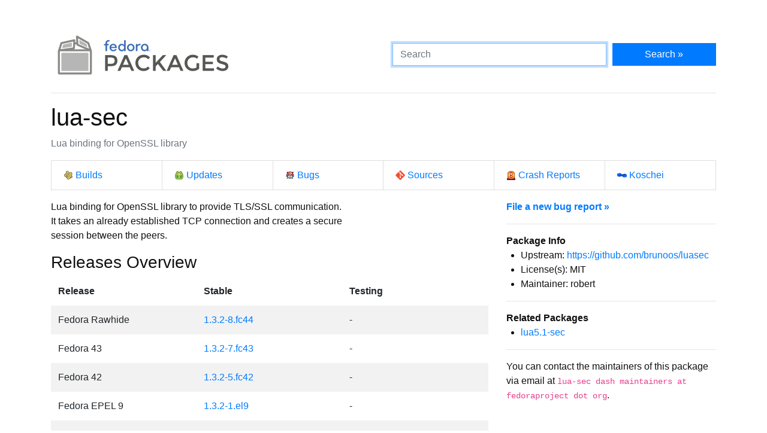

--- FILE ---
content_type: text/html
request_url: https://packages.fedoraproject.org/pkgs/lua-sec/lua-sec/
body_size: 4778
content:
<!DOCTYPE html>

<title>lua-sec - Fedora Packages</title>
<link rel="stylesheet" href="../../../assets/css/bootstrap.min.css">
<link rel="stylesheet" href="../../../assets/css/main.css">
<link href="https://apps.fedoraproject.org/global/fedora-bootstrap-fonts/open-sans.css" type="text/css" rel="stylesheet" />
<link rel="search" type="application/opensearchdescription+xml" title="Fedora Packages" href="../../../assets/opensearch.xml" />
<meta name="viewport" content="width=device-width, initial-scale=1.0">
<meta charset="UTF-8">
<meta name="description" content="View lua-sec in the Fedora package repositories. lua-sec: Lua binding for OpenSSL library">

<div class="container">
  <div class="row">
    <a href="../../../" class="col-md-6 d-flex align-items-center justify-content-center justify-content-md-start p-1">
      <img alt="Fedora Packages" src="../../../assets/images/logo.png">
    </a>
    <div class="col-md-6 d-flex align-items-center">
      <form class="w-100" action="/search" method="get">
        <div class="form-row flex-grow-1">
          <div class="col-md-8">
            <input class="form-control" type="search" placeholder="Search" name="query" aria-label="Search" autofocus>
          </div>
          <div class="col-md-4">
            <button class="btn btn-primary btn-block" type="submit">Search &raquo;</button>
          </div>
        </div>
      </form>
    </div>
  </div>

  <hr />

<h1>
	lua-sec
</h1>
<p class="text-muted">Lua binding for OpenSSL library</p>
<ul class="list-group list-group-horizontal-lg mb-3">
	<li class="list-group-item w-100">
		<a href="http://koji.fedoraproject.org/koji/search?match=glob&type=package&terms=lua-sec" class="icon i-koji">
			Builds
		</a>
	</li>
	<li class="list-group-item w-100">
		<a href="https://bodhi.fedoraproject.org/updates/?packages=lua-sec" class="icon i-bodhi">
			Updates
		</a>
	</li>
	<li class="list-group-item w-100">
		<a href="https://bugzilla.redhat.com/buglist.cgi?component=lua-sec&query_format=advanced&product=Fedora&product=Fedora%20EPEL&bug_status=__open__" class="icon i-bugzilla">
			Bugs
		</a>
	</li>
	<li class="list-group-item w-100">
		<a href="https://src.fedoraproject.org/rpms/lua-sec" class="icon i-git">
			Sources
		</a>
	</li>
	<li class="list-group-item w-100">
		<a href="https://retrace.fedoraproject.org/faf/problems/?component_names=lua-sec" class="icon i-abrt">
			Crash Reports
		</a>
	</li>
	<li class="list-group-item w-100">
		<a href="https://koschei.fedoraproject.org/package/lua-sec" class="icon i-koschei">
			Koschei
		</a>
	</li>
</ul>
<div id="vue">
	<div class="row">
		<div class="col-md-8">
			<p class="nowrap">Lua binding for OpenSSL library to provide TLS/SSL communication.
It takes an already established TCP connection and creates a secure
session between the peers.</p>
			<h3>Releases Overview</h3>
			<table class="table table-striped table-borderless" id="version-table">
				<thead>
					<tr>
						<th scope="col">Release</th>
						<th scope="col">Stable</th>
						<th scope="col">Testing</th>
					</tr>
				</thead>
				<tbody>
					<tr>
						<td>Fedora Rawhide</td>
						<td>
						<a href="fedora-rawhide.html">1.3.2-8.fc44</a>
						</td>

						<td>
							-
						</td>
					</tr>
					<tr>
						<td>Fedora 43</td>
						<td>
						<a href="fedora-43.html">1.3.2-7.fc43</a>
						</td>

						<td>
							-
						</td>
					</tr>
					<tr>
						<td>Fedora 42</td>
						<td>
						<a href="fedora-42.html">1.3.2-5.fc42</a>
						</td>

						<td>
							-
						</td>
					</tr>
					<tr>
						<td>Fedora EPEL 9</td>
						<td>
						<a href="epel-9.html">1.3.2-1.el9</a>
						</td>

						<td>
							-
						</td>
					</tr>
					<tr>
						<td>Fedora EPEL 8</td>
						<td>
						<a href="epel-8.html">1.3.2-6.el8</a>
						</td>

						<td>
							-
						</td>
					</tr>
					<tr>
						<td>Fedora EPEL 10.2</td>
						<td>
						<a href="epel-10.2.html">1.3.2-4.el10_0</a>
						</td>

						<td>
							-
						</td>
					</tr>
					<tr>
						<td>Fedora EPEL 10.1</td>
						<td>
						<a href="epel-10.1.html">1.3.2-4.el10_0</a>
						</td>

						<td>
							-
						</td>
					</tr>
				</tbody>
			</table>
			<datagrepper></datagrepper>
		</div>
		<div class="col-md-4 order-first order-md-0">
			<b><a href="https://bugzilla.redhat.com/enter_bug.cgi?product=Fedora&version=rawhide&component=lua-sec">File a new bug report &raquo;</a></b>
			<hr />
			<b>Package Info</b>
			<ul>
				<li>Upstream: <a href="https://github.com/brunoos/luasec">https://github.com/brunoos/luasec</a></li>
				<li>License(s): MIT</li>
				<li>Maintainer: robert</li>
			</ul>
			<hr />
			<b>Related Packages</b>
			<ul>
			<li><a href="../lua5.1-sec">lua5.1-sec</a></li>
			</ul>
			<hr />
			<p>
			You can contact the maintainers of this package via email at
			<code>lua-sec dash maintainers at fedoraproject dot org</code>.
			</p>
			<hr class="d-md-none" />
		</div>
	</div>
</div>

<script src="../../../assets/js/main.js"></script>

  <div class="text-muted text-center">
    <br>
    Sources on <a href="https://pagure.io/fedora-packages-static">Pagure</a>
  </div>
</div>